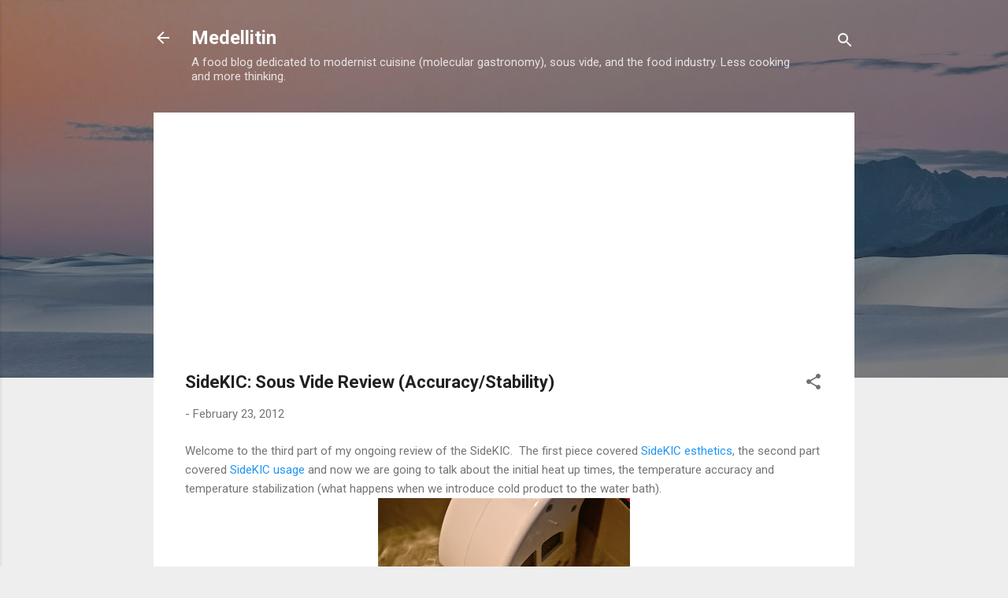

--- FILE ---
content_type: text/html; charset=utf-8
request_url: https://www.google.com/recaptcha/api2/aframe
body_size: 256
content:
<!DOCTYPE HTML><html><head><meta http-equiv="content-type" content="text/html; charset=UTF-8"></head><body><script nonce="_jKoESy2noEowBnCi0yCKg">/** Anti-fraud and anti-abuse applications only. See google.com/recaptcha */ try{var clients={'sodar':'https://pagead2.googlesyndication.com/pagead/sodar?'};window.addEventListener("message",function(a){try{if(a.source===window.parent){var b=JSON.parse(a.data);var c=clients[b['id']];if(c){var d=document.createElement('img');d.src=c+b['params']+'&rc='+(localStorage.getItem("rc::a")?sessionStorage.getItem("rc::b"):"");window.document.body.appendChild(d);sessionStorage.setItem("rc::e",parseInt(sessionStorage.getItem("rc::e")||0)+1);localStorage.setItem("rc::h",'1769010076511');}}}catch(b){}});window.parent.postMessage("_grecaptcha_ready", "*");}catch(b){}</script></body></html>